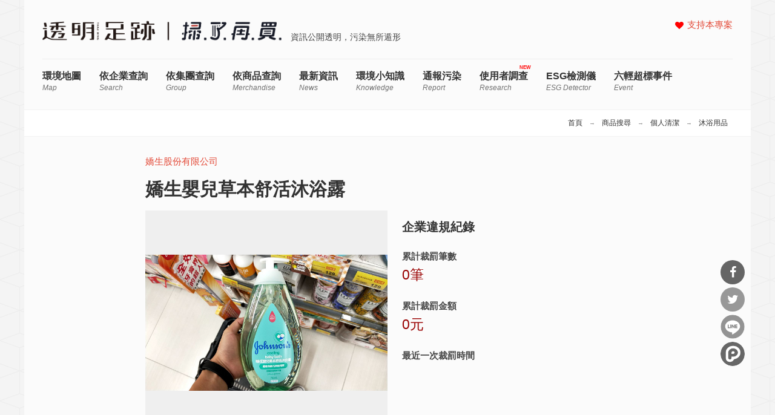

--- FILE ---
content_type: text/html; charset=utf-8
request_url: https://thaubing.gcaa.org.tw/merchandise/4710032520068
body_size: 7253
content:
<!DOCTYPE html>
<html lang="zh-hant" dir="ltr"
  xmlns:fb="http://ogp.me/ns/fb#"
  xmlns:og="http://ogp.me/ns#"
  xmlns:article="http://ogp.me/ns/article#"
  xmlns:book="http://ogp.me/ns/book#"
  xmlns:profile="http://ogp.me/ns/profile#"
  xmlns:video="http://ogp.me/ns/video#"
  xmlns:product="http://ogp.me/ns/product#">
<head>
<meta http-equiv="Content-Type" content="text/html; charset=utf-8" />
<meta name="generator" content="Drupal 7 (http://drupal.org)" />
<link rel="canonical" href="https://thaubing.gcaa.org.tw/merchandise/4710032520068" />
<link rel="shortlink" href="https://thaubing.gcaa.org.tw/merchandise/4710032520068" />
<meta property="og:site_name" content="透明足跡" />
<meta property="og:type" content="article" />
<meta property="og:url" content="https://thaubing.gcaa.org.tw/merchandise/4710032520068" />
<meta property="og:title" content="嬌生嬰兒草本舒活沐浴露" />
<meta property="og:image" content="https://thaubing.gcaa.org.tw/sites/default/files/screenshot/merchandise/4710032520068.png" />
<meta http-equiv="Content-Type" content="text/html; charset=utf-8" />
<meta name="viewport" content="width=100, initial-scale=1, maximum-scale=1, minimum-scale=1, user-scalable=no" />
<title>嬌生嬰兒草本舒活沐浴露 | 透明足跡</title>
<style type="text/css" media="all">
@import url("https://thaubing.gcaa.org.tw/modules/system/system.base.css?t8wchb");
@import url("https://thaubing.gcaa.org.tw/modules/system/system.menus.css?t8wchb");
@import url("https://thaubing.gcaa.org.tw/modules/system/system.messages.css?t8wchb");
@import url("https://thaubing.gcaa.org.tw/modules/system/system.theme.css?t8wchb");
</style>
<link type="text/css" rel="stylesheet" href="https://maxcdn.bootstrapcdn.com/font-awesome/4.5.0/css/font-awesome.min.css" media="all" />
<style type="text/css" media="all">
@import url("https://thaubing.gcaa.org.tw/sites/all/modules/colorbox_node/colorbox_node.css?t8wchb");
@import url("https://thaubing.gcaa.org.tw/sites/all/modules/date/date_api/date.css?t8wchb");
@import url("https://thaubing.gcaa.org.tw/modules/field/theme/field.css?t8wchb");
@import url("https://thaubing.gcaa.org.tw/sites/all/modules/google_cse/google_cse.css?t8wchb");
@import url("https://thaubing.gcaa.org.tw/modules/node/node.css?t8wchb");
@import url("https://thaubing.gcaa.org.tw/modules/search/search.css?t8wchb");
@import url("https://thaubing.gcaa.org.tw/modules/user/user.css?t8wchb");
@import url("https://thaubing.gcaa.org.tw/sites/all/modules/extlink/extlink.css?t8wchb");
@import url("https://thaubing.gcaa.org.tw/sites/all/modules/views/css/views.css?t8wchb");
@import url("https://thaubing.gcaa.org.tw/sites/all/modules/ckeditor/css/ckeditor.css?t8wchb");
</style>
<style type="text/css" media="all">
@import url("https://thaubing.gcaa.org.tw/sites/all/modules/colorbox/styles/default/colorbox_style.css?t8wchb");
@import url("https://thaubing.gcaa.org.tw/sites/all/modules/ctools/css/ctools.css?t8wchb");
@import url("https://thaubing.gcaa.org.tw/sites/all/modules/custom/gcaa_custom/gcaa_custom.css?t8wchb");
@import url("https://thaubing.gcaa.org.tw/sites/all/libraries/sidr/stylesheets/jquery.sidr.dark.css?t8wchb");
@import url("https://thaubing.gcaa.org.tw/sites/all/modules/custom/netivism_share/vendor/font-awesome/css/font-awesome.min.css?t8wchb");
@import url("https://thaubing.gcaa.org.tw/sites/all/modules/custom/netivism_share/css/netivism_share.css?t8wchb");
@import url("https://thaubing.gcaa.org.tw/sites/all/libraries/superfish/css/superfish.css?t8wchb");
@import url("https://thaubing.gcaa.org.tw/sites/all/libraries/superfish/style/designmd01.css?t8wchb");
</style>
<style type="text/css" media="all">
@import url("https://thaubing.gcaa.org.tw/sites/all/themes/designmd/css/reset.css?t8wchb");
@import url("https://thaubing.gcaa.org.tw/sites/all/themes/designmd/css/style.css?t8wchb");
@import url("https://thaubing.gcaa.org.tw/sites/all/themes/designmd/css/responsive.css?t8wchb");
@import url("https://thaubing.gcaa.org.tw/sites/all/themes/designmd/css/prettyPhoto.css?t8wchb");
</style>
<link type="text/css" rel="stylesheet" href="https://thaubing.gcaa.org.tw/sites/all/modules/custom/envdata/vendor/chartist/chartist.min.css?t8wchb" media="all" />
<link type="text/css" rel="stylesheet" href="https://thaubing.gcaa.org.tw/sites/all/modules/custom/envdata/vendor/chartist-plugin-tooltip/chartist-plugin-tooltip.css?t8wchb" media="all" />
<script type="text/javascript" src="https://thaubing.gcaa.org.tw/sites/all/modules/jquery_update/replace/jquery/1.10/jquery.min.js?v=1.10.2"></script>
<script type="text/javascript" src="https://thaubing.gcaa.org.tw/misc/jquery-extend-3.4.0.js?v=1.10.2"></script>
<script type="text/javascript" src="https://thaubing.gcaa.org.tw/misc/jquery-html-prefilter-3.5.0-backport.js?v=1.10.2"></script>
<script type="text/javascript" src="https://thaubing.gcaa.org.tw/misc/jquery.once.js?v=1.2"></script>
<script type="text/javascript" src="https://thaubing.gcaa.org.tw/misc/drupal.js?t8wchb"></script>
<script type="text/javascript" src="https://thaubing.gcaa.org.tw/misc/ajax.js?v=7.101"></script>
<script type="text/javascript" src="https://thaubing.gcaa.org.tw/sites/all/modules/jquery_update/js/jquery_update.js?v=0.0.1"></script>
<script type="text/javascript" src="https://thaubing.gcaa.org.tw/sites/all/modules/google_cse/google_cse.js?t8wchb"></script>
<script type="text/javascript" src="https://thaubing.gcaa.org.tw/sites/all/modules/extlink/extlink.js?t8wchb"></script>
<script type="text/javascript" src="https://thaubing.gcaa.org.tw/sites/default/files/languages/zh-hant_3c_Hu14zzV4yuThXwK9b8yo45JK1bB8kPcYnpopULqs.js?t8wchb"></script>
<script type="text/javascript" src="https://thaubing.gcaa.org.tw/sites/all/libraries/colorbox/jquery.colorbox-min.js?t8wchb"></script>
<script type="text/javascript" src="https://thaubing.gcaa.org.tw/sites/all/modules/colorbox/js/colorbox.js?t8wchb"></script>
<script type="text/javascript" src="https://thaubing.gcaa.org.tw/sites/all/modules/colorbox/styles/default/colorbox_style.js?t8wchb"></script>
<script type="text/javascript">
<!--//--><![CDATA[//><!--

window.addEventListener("popstate", function(event) {
  if (event.state) {
    if(event.state.id == "quicktabs-tab-front_content-1" || event.state.id == "quicktabs-tab-front_content-0") {
      window.location.reload();
    }
  }
}, false);
jQuery(document).ready(function($){
  $("#quicktabs-front_content a").click(function(){
    var query = $(this).attr("href").replace(/([^#]*)#.*/, "$1");
    window.history.pushState(
      {"id": $(this).attr("id")},
      $(this).text(),
      query 
    );
  });
  $(".view-display-id-corp_list_block_1 .pager .pager-item a").each(function(){
    var href = $(this).attr("href");
    href = href.replace(/&qt-front_content=1&?/, "&").replace(/&$/, "");
    $(this).attr("href", href + "&qt-front_content=1");
  });
})

//--><!]]>
</script>
<script type="text/javascript" src="https://thaubing.gcaa.org.tw/misc/collapse.js?t8wchb"></script>
<script type="text/javascript" src="https://thaubing.gcaa.org.tw/misc/form.js?t8wchb"></script>
<script type="text/javascript" src="https://thaubing.gcaa.org.tw/sites/all/modules/responsive_menus/styles/sidr/js/responsive_menus_sidr.js?t8wchb"></script>
<script type="text/javascript" src="https://thaubing.gcaa.org.tw/sites/all/libraries/sidr/jquery.sidr.min.js?t8wchb"></script>
<script type="text/javascript" src="https://thaubing.gcaa.org.tw/sites/all/modules/google_analytics/googleanalytics.js?t8wchb"></script>
<script type="text/javascript" src="https://www.googletagmanager.com/gtag/js?id=G-75DVWF76ND"></script>
<script type="text/javascript">
<!--//--><![CDATA[//><!--
window.dataLayer = window.dataLayer || [];function gtag(){dataLayer.push(arguments)};gtag("js", new Date());gtag("set", "developer_id.dMDhkMT", true);gtag("config", "G-75DVWF76ND", {"groups":"default","anonymize_ip":true});
//--><!]]>
</script>
<script type="text/javascript" src="https://thaubing.gcaa.org.tw/misc/progress.js?v=7.101"></script>
<script type="text/javascript" src="https://thaubing.gcaa.org.tw/sites/all/modules/colorbox_node/colorbox_node.js?t8wchb"></script>
<script type="text/javascript" src="https://thaubing.gcaa.org.tw/sites/all/libraries/superfish/jquery.hoverIntent.minified.js?t8wchb"></script>
<script type="text/javascript" src="https://thaubing.gcaa.org.tw/sites/all/libraries/superfish/sftouchscreen.js?t8wchb"></script>
<script type="text/javascript" src="https://thaubing.gcaa.org.tw/sites/all/libraries/superfish/supposition.js?t8wchb"></script>
<script type="text/javascript" src="https://thaubing.gcaa.org.tw/sites/all/libraries/superfish/superfish.js?t8wchb"></script>
<script type="text/javascript" src="https://thaubing.gcaa.org.tw/sites/all/libraries/superfish/supersubs.js?t8wchb"></script>
<script type="text/javascript" src="https://thaubing.gcaa.org.tw/sites/all/modules/superfish/superfish.js?t8wchb"></script>
<script type="text/javascript" src="https://thaubing.gcaa.org.tw/sites/all/themes/designmd/js/respond.js?t8wchb"></script>
<script type="text/javascript" src="https://thaubing.gcaa.org.tw/sites/all/themes/designmd/js/chartist-front-goal.js?t8wchb"></script>
<script type="text/javascript" src="https://thaubing.gcaa.org.tw/sites/all/themes/designmd/js/main.js?t8wchb"></script>
<script type="text/javascript" src="https://thaubing.gcaa.org.tw/sites/all/modules/custom/envdata/vendor/chartist/chartist.min.js?t8wchb"></script>
<script type="text/javascript" src="https://thaubing.gcaa.org.tw/sites/all/modules/custom/envdata/vendor/chartist-plugin-threshold/chartist-plugin-threshold.js?t8wchb"></script>
<script type="text/javascript" src="https://thaubing.gcaa.org.tw/sites/all/modules/custom/envdata/vendor/chartist-plugin-axistitle/chartist-plugin-axistitle.min.js?t8wchb"></script>
<script type="text/javascript" src="https://thaubing.gcaa.org.tw/sites/all/modules/custom/envdata/vendor/chartist-plugin-tooltip/chartist-plugin-tooltip.min.js?t8wchb"></script>
<script type="text/javascript">
<!--//--><![CDATA[//><!--
jQuery.extend(Drupal.settings, {"basePath":"\/","pathPrefix":"","setHasJsCookie":0,"ajaxPageState":{"theme":"designmd","theme_token":"zK6BtBzBMtQQQVrIqDqtZyb9eZKnDbwSDQlLuSi9hGo","jquery_version":"1.10","js":{"sites\/all\/modules\/jquery_update\/replace\/jquery\/1.10\/jquery.min.js":1,"misc\/jquery-extend-3.4.0.js":1,"misc\/jquery-html-prefilter-3.5.0-backport.js":1,"misc\/jquery.once.js":1,"misc\/drupal.js":1,"misc\/ajax.js":1,"sites\/all\/modules\/jquery_update\/js\/jquery_update.js":1,"sites\/all\/modules\/google_cse\/google_cse.js":1,"sites\/all\/modules\/extlink\/extlink.js":1,"public:\/\/languages\/zh-hant_3c_Hu14zzV4yuThXwK9b8yo45JK1bB8kPcYnpopULqs.js":1,"sites\/all\/libraries\/colorbox\/jquery.colorbox-min.js":1,"sites\/all\/modules\/colorbox\/js\/colorbox.js":1,"sites\/all\/modules\/colorbox\/styles\/default\/colorbox_style.js":1,"0":1,"misc\/collapse.js":1,"misc\/form.js":1,"sites\/all\/modules\/responsive_menus\/styles\/sidr\/js\/responsive_menus_sidr.js":1,"sites\/all\/libraries\/sidr\/jquery.sidr.min.js":1,"sites\/all\/modules\/google_analytics\/googleanalytics.js":1,"https:\/\/www.googletagmanager.com\/gtag\/js?id=G-75DVWF76ND":1,"1":1,"misc\/progress.js":1,"sites\/all\/modules\/colorbox_node\/colorbox_node.js":1,"sites\/all\/libraries\/superfish\/jquery.hoverIntent.minified.js":1,"sites\/all\/libraries\/superfish\/sftouchscreen.js":1,"sites\/all\/libraries\/superfish\/supposition.js":1,"sites\/all\/libraries\/superfish\/superfish.js":1,"sites\/all\/libraries\/superfish\/supersubs.js":1,"sites\/all\/modules\/superfish\/superfish.js":1,"sites\/all\/themes\/designmd\/js\/respond.js":1,"sites\/all\/themes\/designmd\/js\/chartist-front-goal.js":1,"sites\/all\/themes\/designmd\/js\/main.js":1,"sites\/all\/modules\/custom\/envdata\/vendor\/chartist\/chartist.min.js":1,"sites\/all\/modules\/custom\/envdata\/vendor\/chartist-plugin-threshold\/chartist-plugin-threshold.js":1,"sites\/all\/modules\/custom\/envdata\/vendor\/chartist-plugin-axistitle\/chartist-plugin-axistitle.min.js":1,"sites\/all\/modules\/custom\/envdata\/vendor\/chartist-plugin-tooltip\/chartist-plugin-tooltip.min.js":1},"css":{"modules\/system\/system.base.css":1,"modules\/system\/system.menus.css":1,"modules\/system\/system.messages.css":1,"modules\/system\/system.theme.css":1,"https:\/\/maxcdn.bootstrapcdn.com\/font-awesome\/4.5.0\/css\/font-awesome.min.css":1,"sites\/all\/modules\/colorbox_node\/colorbox_node.css":1,"sites\/all\/modules\/date\/date_api\/date.css":1,"modules\/field\/theme\/field.css":1,"sites\/all\/modules\/google_cse\/google_cse.css":1,"modules\/node\/node.css":1,"modules\/search\/search.css":1,"modules\/user\/user.css":1,"sites\/all\/modules\/extlink\/extlink.css":1,"sites\/all\/modules\/views\/css\/views.css":1,"sites\/all\/modules\/ckeditor\/css\/ckeditor.css":1,"sites\/all\/modules\/colorbox\/styles\/default\/colorbox_style.css":1,"sites\/all\/modules\/ctools\/css\/ctools.css":1,"sites\/all\/modules\/custom\/gcaa_custom\/gcaa_custom.css":1,"sites\/all\/libraries\/sidr\/stylesheets\/jquery.sidr.dark.css":1,"sites\/all\/modules\/custom\/netivism_share\/vendor\/font-awesome\/css\/font-awesome.min.css":1,"sites\/all\/modules\/custom\/netivism_share\/css\/netivism_share.css":1,"sites\/all\/libraries\/superfish\/css\/superfish.css":1,"sites\/all\/libraries\/superfish\/style\/designmd01.css":1,"sites\/all\/themes\/designmd\/css\/reset.css":1,"sites\/all\/themes\/designmd\/css\/style.css":1,"sites\/all\/themes\/designmd\/css\/responsive.css":1,"sites\/all\/themes\/designmd\/css\/prettyPhoto.css":1,"sites\/all\/modules\/custom\/envdata\/vendor\/chartist\/chartist.min.css":1,"sites\/all\/modules\/custom\/envdata\/vendor\/chartist-plugin-tooltip\/chartist-plugin-tooltip.css":1}},"colorbox":{"opacity":"0.85","current":"{current} of {total}","previous":"\u00ab Prev","next":"Next \u00bb","close":"Close","maxWidth":"98%","maxHeight":"98%","fixed":true,"mobiledetect":true,"mobiledevicewidth":"480px"},"googleCSE":{"cx":"000300823391303551595:8vjxtsuhmic","language":"","resultsWidth":600,"domain":"www.google.com.tw","showWaterMark":1},"responsive_menus":[{"selectors":["#block-superfish-1 \u003E div.content"],"trigger_txt":"\u003Ci class=\u0022fa fa-bars\u0022 title=\u0022\u4e3b\u5c0e\u89bd\u0022\u003E\u003C\/i\u003E","side":"right","speed":"200","media_size":"960","displace":"0","renaming":"1","onOpen":"(function() {\r\n  var li = $(\u0027\u003Cli id=\u0022sidr-close-opt\u0022\u003E\u0027);\r\n  li.append($(\u0027\u003Ci class=\u0022fa fa-close\u0022 aria-hidden=\u0022true\u0022\u003E\u003C\/i\u003E\u0027));\r\n  $(\u0027#sidr-0 ul.sidr-class-menu\u0027).prepend(li);\r\n  if ( $(\u0022#sidr-close-opt\u0022).length ) {\r\n    $( \u0022#sidr-close-opt\u0022 ).on(\u0022click\u0022, function() {\r\n      $.sidr(\u0027close\u0027, \u0027sidr-0\u0027);\r\n    });\r\n  }\r\n})(jQuery)","onClose":"(function() {\r\n  $(\u0027#sidr-0 ul.sidr-class-menu #sidr-close-opt\u0027).remove();\r\n})(jQuery)","responsive_menus_style":"sidr"}],"extlink":{"extTarget":"_blank","extClass":0,"extLabel":"(link is external)","extImgClass":0,"extSubdomains":1,"extExclude":"","extInclude":"\\\/report\\\/index\\.html","extCssExclude":"","extCssExplicit":"","extAlert":0,"extAlertText":"This link will take you to an external web site.","mailtoClass":0,"mailtoLabel":"(link sends e-mail)"},"googleanalytics":{"account":["G-75DVWF76ND"],"trackOutbound":1,"trackColorbox":1},"superfish":{"1":{"id":"1","sf":{"animation":{"opacity":"show","height":"show"},"speed":"\u0027fast\u0027","autoArrows":false,"dropShadows":false,"disableHI":false},"plugins":{"touchscreen":{"mode":"always_active"},"supposition":true,"bgiframe":false,"supersubs":{"minWidth":"12","maxWidth":"27","extraWidth":1}}}},"colorbox_node":{"width":"640px","height":"480px"}});
//--><!]]>
</script>
<!--[if lt IE 9]><script src="http://html5shiv.googlecode.com/svn/trunk/html5.js"></script><![endif]-->

</head>
<body class="html not-front not-logged-in no-sidebars page-merchandise page-merchandise- page-merchandise-4710032520068">
    <div id="header" class="wrapper"> 

  
             <div class="three columns alpha">  <a href="/" title="首頁" rel="home" id="logo">
          <img src="/sites/all/themes/designmd/images/thaubing-scanbuy.png" alt="首頁" />
        </a></div>
         
		<div id="branding-wrapper">
										<div class='site-slogan'>資訊公開透明，污染無所遁形</div>
			        	</div>
	    
    		 <div id="social">
			  <div class="region region-social">
    <div id="block-menu-menu-righttop" class="block block-menu">

    
  <div class="content">
    <ul class="menu"><li class="first last leaf"><a href="https://gcaa.neticrm.tw/civicrm/contribute/transact?reset=1&amp;id=41&amp;utm_source=Web&amp;utm_content=TAG&amp;utm_campaign=TB3" title="">支持本專案</a></li>
</ul>  </div>
</div>
  </div>
		</div>
	  <div class="clear"></div> 
   <!-- BEGIN: #menu -->
 
             <!-- MAIN NAV -->
            <div id="menu-bar-wrapper" class="clearfix">
              
                  <div class="region region-menu-bar">
    <div id="block-superfish-1" class="block block-superfish">

    
  <div class="content">
    <ul id="superfish-1" class="menu sf-menu sf-main-menu sf-horizontal sf-style-designmd01 sf-total-items-10 sf-parent-items-0 sf-single-items-10"><li id="menu-547-1" class="first odd sf-item-1 sf-depth-1 sf-no-children"><a href="/envmap?qt-front_content=0" title="Map" class="sf-depth-1">環境地圖 <span class="sf-description">Map</span></a></li><li id="menu-687-1" class="middle even sf-item-2 sf-depth-1 sf-no-children"><a href="/envmap?qt-front_content=1" title="Search" class="sf-depth-1">依企業查詢 <span class="sf-description">Search</span></a></li><li id="menu-829-1" class="middle odd sf-item-3 sf-depth-1 sf-no-children"><a href="/group/search" title="Group" class="sf-depth-1">依集團查詢 <span class="sf-description">Group</span></a></li><li id="menu-938-1" class="middle even sf-item-4 sf-depth-1 sf-no-children"><a href="https://thaubing.gcaa.org.tw/merchandise/search" title="merchandise" class="sf-depth-1">依商品查詢 <span class="sf-description">merchandise</span></a></li><li id="menu-548-1" class="middle odd sf-item-5 sf-depth-1 sf-no-children"><a href="/blog" title="News" class="sf-depth-1">最新資訊 <span class="sf-description">News</span></a></li><li id="menu-608-1" class="middle even sf-item-6 sf-depth-1 sf-no-children"><a href="/knowledge" title="Knowledge" class="sf-depth-1">環境小知識 <span class="sf-description">Knowledge</span></a></li><li id="menu-734-1" class="middle odd sf-item-7 sf-depth-1 sf-no-children"><a href="/report/elsewhere" title="Report" class="sf-depth-1">通報污染 <span class="sf-description">Report</span></a></li><li id="menu-939-1" class="middle even sf-item-8 sf-depth-1 sf-no-children"><a href="https://thaubing.gcaa.org.tw/research" title="Research" class="sf-depth-1">使用者調查 <span class="sf-description">Research</span></a></li><li id="menu-941-1" class="middle odd sf-item-9 sf-depth-1 sf-no-children"><a href="https://thaubing-esg.gcaa.org.tw/" title="ESG detector" class="sf-depth-1">ESG檢測儀 <span class="sf-description">ESG detector</span></a></li><li id="menu-853-1" class="last even sf-item-10 sf-depth-1 sf-no-children"><a href="https://simpleinfodesign.wixsite.com/thau-bing-copy" title="Event" class="sf-depth-1">六輕超標事件 <span class="sf-description">Event</span></a></li></ul>  </div>
</div>
  </div>
              
            </div>
   <!-- END: #menu -->
 
</div><!--END: #header -->

<!--BEGIN: breadcrumbs -->
<div class="breadcrumbs">
        
    <!--BEGIN: link nav top-->
    <div id="breadcrumbs-nav">
       <h2 class="element-invisible">您在這裡</h2><nav class="breadcrumb"><a href="/">首頁</a> → <a href="/merchandise/search">商品搜尋</a> → <a href="/merchandise/search/68">個人清潔</a> → <a href="/merchandise/search/%E5%80%8B%E4%BA%BA%E6%B8%85%E6%BD%94/%E6%B2%90%E6%B5%B4%E7%94%A8%E5%93%81">沐浴用品</a></nav>    </div><!--END: link nav top-->
    
</div><!--END: breadcrumbs -->
<!--BEGIN: content-->
<div id="content" class="wrapper">
    <!--BEGIN: right content-->
    <div id="page" class="alignleft">
    
     
                          <div class="tabs"></div>                          <div class="region region-content">
    <div id="block-system-main" class="block block-system">

    
  <div class="content">
    <div class="view view-merchandise view-id-merchandise view-display-id-merchandise_page view-dom-id-86da089c8405db64a8d3e2141eb08c18">
        
  
  
      <div class="view-content">
        <div class="views-row views-row-1 views-row-odd views-row-first views-row-last">
      
  <div class="views-field views-field-corp-name">        <span class="field-content"><a href="/corp/30814854" target="_blank">嬌生股份有限公司</a></span>  </div>  
  <div class="views-field views-field-product-name">        <h1 class="field-content">嬌生嬰兒草本舒活沐浴露</h1>  </div>  
  <div class="views-field views-field-nothing-1">        <span class="field-content"></span>  </div>  
          
<div class="merchandise-flex views-fieldset" data-module="views_fieldsets">

      
<div class="merchandise-left views-fieldset" data-module="views_fieldsets">

      <div class="views-field views-field-field-product-photo"><div class="field-content"><img src="https://thaubing.gcaa.org.tw/sites/default/files/styles/large/public/product/4710032520068_OTQ1.jpg?itok=SKZaNm81" /></div></div>  
</div>

      
<div class="merchandise-right views-fieldset" data-module="views_fieldsets">

      <div class="views-field views-field-nothing"><h2 class="views-label views-label-nothing">企業違規紀錄</h2><span class="field-content"><div class="item"><div class="label">累計裁罰筆數</div><div class="result">0筆</div></div><div class="item"><div class="label">累計裁罰金額</div><div class="result">0元</div></div><div class="item"><div class="label">最近一次裁罰時間</div><div class="result"></div></div></span></div>  
</div>

  
</div>

    </div>
    </div>
  
  
  
  
  
  
</div>  </div>
</div>
<div id="block-netivism-share-share" class="block block-netivism-share">

    
  <div class="content">
    <div class="share-buttons">
  <ul class="share-buttons-list">
    <li>
      <a title="分享到Facebook" class="facebook fa-btn-facebook fa-btn" onclick="window.open('http://www.facebook.com/sharer.php?u=https://thaubing.gcaa.org.tw/merchandise/4710032520068','Facebook','width=600,height=300,left='+(screen.availWidth/2-300)+',top='+(screen.availHeight/2-150)+''); return false;" href="http://www.facebook.com/sharer.php?u=https://thaubing.gcaa.org.tw/merchandise/4710032520068">分享到Facebook</a>
    </li>
    <li>
      <a title="分享到Twitter" class="twitter fa-btn-twitter fa-btn" onclick="window.open('http://twitter.com/share?url=https://thaubing.gcaa.org.tw/merchandise/4710032520068&amp;text=嬌生嬰兒草本舒活沐浴露','Twitter share','width=600,height=300,left='+(screen.availWidth/2-300)+',top='+(screen.availHeight/2-150)+''); return false;" href="http://twitter.com/share?url=https://thaubing.gcaa.org.tw/merchandise/4710032520068&amp;text=嬌生嬰兒草本舒活沐浴露">分享到Twitter</a>
    </li>
    <li>
      <a title="分享到Line" class="line img-btn" href="http://line.me/R/msg/text/?嬌生嬰兒草本舒活沐浴露%0D%0Ahttps://thaubing.gcaa.org.tw/merchandise/4710032520068">分享到Line</a>
    </li>
    <li>
      <a title="分享到噗浪" class="plurk img-btn" title="分享到噗浪" href="javascript:void(window.open('https://www.plurk.com/?qualifier=shares&status='.concat(encodeURIComponent(window.location.href)).concat(' ').concat('(').concat(encodeURIComponent(document.title)).concat(')')));">分享到噗浪</a>
    </li>
  </ul>
</div>
  </div>
</div>
  </div>
                
     
    </div><!--END: right content-->
       
    <!-- BEGIN: sidebar -->
         
    
    <div class="clear"></div>    

    
       
    
               

   
 
   
         
    
         
     
</div><!--END: #content-->

     

 
        
<!--BEGIN: #footer-->
<div id="footer" class="wrapper">


          
    
    
        
    
      
    
           
    

    
                
  
    
    
            
   
        

    
           
    

    <div class="clear"></div>
    
    <!--BEGIN: footer bottom-->
    <div class="footer-buttom">
    
      <div class="region region-footer-a">
    <div id="block-block-3" class="block block-block">

    
  <div class="content">
    <p>
	<i class="fa fa-location-arrow"></i>  10084 台北市中正區羅斯福路二段70號8樓之3 (<a href="https://goo.gl/maps/R5WzunApC2t" target="_blank">地圖</a>)
</p>
  </div>
</div>
  </div>
        
        
      <div class="region region-footer-b">
    <div id="block-block-2" class="block block-block">

    
  <div class="content">
    <ul id="footer-menu">
<li>
		<a href="https://gcaa.org.tw/" target="_blank">綠盟官網</a>
	</li>
<li>
		<a href="https://gcaa.neticrm.tw/civicrm/contribute/transact?reset=1&amp;id=41&amp;utm_source=Web&amp;utm_content=under&amp;utm_campaign=TB3">捐款資訊</a>
	</li>
<li>
		<a href="/about">關於計畫</a>
	</li>
<li>
		<a href="/blog">最新消息</a>
	</li>
<li>
		<a href="/about/data-source">資料來源</a>
	</li>
<li>
		<a href="https://thaubing.gcaa.org.tw/disclaimer">免責聲明</a>
	</li>
</ul>
<div id="footer-poweredby">
	本專案由 <a href="https://gcaa.org.tw">綠色公民行動聯盟</a> 推動，由 <a href="https://netivism.com.tw" target="_blank">網絡行動科技 NETivism</a> 協助製作
</div>
  </div>
</div>
  </div>
        
        
        <div class="clear"></div>
    </div><!--END: footer bootom-->
    
</div><!--END: #footer-->
  </body>
</html>


--- FILE ---
content_type: text/css
request_url: https://thaubing.gcaa.org.tw/sites/all/modules/custom/netivism_share/css/netivism_share.css?t8wchb
body_size: 664
content:
.share-buttons .img-btn {
  display: block;
  text-indent: -9999em;
  overflow: hidden;
  background-position: 50% 50%;
  background-repeat: no-repeat;
  background-size: cover;
}
.share-buttons .fa-btn {
  position: relative;
  display: block;
  text-indent: -9999em;
  overflow: hidden;
  font-family: Fontawesome;
}
.share-buttons .fa-btn:before {
  display: block;
  text-indent: 0;
  text-align: center;
  line-height: inherit;
  font-family: Fontawesome;
}
.share-buttons ul.share-buttons-list {
  display: block;
  padding: 0;
  margin: 0;
  list-style: none;
}
.share-buttons .share-buttons-list > li {
  display: inline-block;
  margin: 0 -4px 0 10px;
  padding: 0;
  vertical-align: top;
  text-align: left;
  list-style: none;
  background: none;
}
.share-buttons .share-buttons-list > li > a {
  display: block;
  border-radius: 50%;
  width: 40px;
  height: 40px;
  text-decoration: none;
  line-height: 40px;
  font-size: 20px;
  color: #fff;
  -webkit-transition: all ease;
  -webkit-transition-delay: .3s;
  -moz-transition: all ease .3s;
  -o-transition: all ease .3s;
  transition: all ease 0.3s;
  -webkit-filter: grayscale(100%);
  -moz-filter: grayscale(100%);
  filter: grayscale(100%);
  /*
  filter: url(images/gray.svg#grayscale);
  filter: gray;
  */
}
.share-buttons .share-buttons-list > li:first-child {
  margin-left: 0;
}
.share-buttons .share-buttons-list > li > a:hover,
.share-buttons .share-buttons-list > li > a:active {
  text-decoration: none;
  -webkit-filter: grayscale(0);
  -moz-filter: grayscale(0);
  filter: grayscale(0);
  /*
  -webkit-transform: scale(1.1);
  -moz-transform: scale(1.1);
  -ms-transform: scale(1.1);
  -o-transform: scale(1.1);
  transform: scale(1.1);
  */
}
.share-buttons .share-buttons-list > li > .fa-btn {
  font-size: 20px;
  color: #fff;
}
.share-buttons .share-buttons-list > li > .fa-btn:before {}
.share-buttons .share-buttons-list > li > .fa-btn-facebook:before { content: "\f09a"; }
.share-buttons .share-buttons-list > li > .fa-btn-twitter:before { content: "\f099"; }
.share-buttons .share-buttons-list > li > .fa-btn-weibo:before { content: "\f18a"; }
.share-buttons .share-buttons-list > li > .fa-btn-google-plus:before { content: "\f0d5"; }
.share-buttons .share-buttons-list > li > a.facebook { background-color: #4267b2; }
.share-buttons .share-buttons-list > li > a.twitter { background-color: #41ABE1; }
.share-buttons .share-buttons-list > li > a.weibo { background-color: #E6162D; }
.share-buttons .share-buttons-list > li > a.google-plus { background-color: #db4437; }
.share-buttons .share-buttons-list > li > a.line { background-image: url(../images/line_icon.png); }
.share-buttons .share-buttons-list > li > a.plurk { background-image: url(../images/plurk_icon.png); }

--- FILE ---
content_type: text/css
request_url: https://thaubing.gcaa.org.tw/sites/all/libraries/superfish/style/designmd01.css?t8wchb
body_size: 1122
content:
.sf-menu.sf-style-designmd01 {
  float: left;
  margin: 0;
  padding: 0;
  width:100%
}
.sf-menu.sf-style-designmd01.sf-navbar {
  width: 100%;
}
.sf-menu.sf-style-designmd01 ul {
  padding-left: 0;
}
.sf-menu.sf-style-designmd01 a {
  color: #333333;
    font-family: 'Arial',sans-serif;
    font-size: 12px;
    font-weight: bold;
    text-decoration: none;
    text-transform: uppercase;
}
.sf-menu.sf-style-designmd01 a.sf-depth-1.active,.sf-menu.sf-style-designmd01 a.sf-depth-2.active, .sf-menu.sf-style-designmd01 a.sf-depth-3.active {
color: #E34B39;
}
/* Child Menu Items Hover */
.sf-menu.sf-style-designmd01 ul li:hover,
.sf-menu.sf-style-designmd01 ul li.sfHover,
.sf-menu.sf-style-designmd01 ul li a:focus,
.sf-menu.sf-style-designmd01 ul li a:hover,
.sf-menu.sf-style-designmd01 ul li a:active {
  color: #E34B39;
}
.sf-menu.sf-style-designmd01 a.sf-with-ul {
  padding-right: 2.25em;

}
.sf-menu.sf-style-designmd01.rtl a.sf-with-ul {
  padding-left: 2.25em;
  padding-right: 1em;
}
.sf-menu.sf-style-designmd01 a.sf-depth-1:hover{
 color: #E34B39;
}
.sf-menu.sf-style-designmd01 a.sf-depth-2, .sf-menu.sf-style-designmd01 a.sf-depth-3 {
   position: relative;
    	border-bottom: 1px solid #f2f2f2;
		width: 170px;
        padding: 12px 0;
        background-color: #fff;
		text-transform: none;
		color:#717171;
}

.sf-menu.sf-style-designmd01 a.sf-depth-2:hover, .sf-menu.sf-style-designmd01 a.sf-depth-3:hover  {

	color: #E34B39;
}
.sf-menu.sf-style-designmd01 li ul li ul{
  background-color: #FFFFFF;
    border-top: 2px solid #E34B39;
    box-shadow: 0 2px 5px rgba(0, 0, 0, 0.1);
    padding: 0 15px;
    position: absolute;
    width: 170px;
	margin-left:15px;
		left: 0px;
    	top: -2px;
    	z-index: 99;
}
.sf-menu.sf-style-designmd01 a.sf-depth-2.menuparent, .sf-menu.sf-style-designmd01 a.sf-depth-3.menuparent {
 background: url('images/menu-arrow.png') no-repeat right center;
}
  .sf-menu.sf-style-designmd01 a.sf-depth-2.menuparent:hover, .sf-menu.sf-style-designmd01 a.sf-depth-3.menuparent:hover{
        background: url('images/menu-arrow-hover.png') no-repeat right center;
    }


.sf-menu.sf-style-designmd01.sf-navbar a {
  border: 0;
}
.sf-menu.sf-style-designmd01 span.sf-description {
 color: #717171;
		text-decoration:none;
		display: block !important;
		
		margin-top: 5px;
		text-transform: capitalize;
        font-weight: normal;
        font-size: 10px;
        font-style: italic;
        font-family: 'Droid Serif', serif;
}
.sf-menu.sf-style-designmd01 li,
.sf-menu.sf-style-designmd01.sf-navbar {
  
        margin-right: 30px;
		  margin-left: 0;
		  margin-bottom: 0;
}
.sf-menu.sf-style-designmd01 li ul {
  background-color: #FFFFFF;
    border-top: 2px solid #E34B39;
    box-shadow: 0 2px 5px rgba(0, 0, 0, 0.1);
    padding: 0 15px;
    position: absolute;
    width: 170px;
	
		left: 0;
    	top: 57px;
    	z-index: 99;
}
.sf-menu.sf-style-designmd01 li ul li ul{
  background-color: #FFFFFF;
    border-top: 2px solid #E34B39;
    box-shadow: 0 2px 5px rgba(0, 0, 0, 0.1);
    padding: 0 15px;
    position: absolute;
    width: 170px;
	margin-left:15px;
		left: 0px;
    	top: -2px;
    	z-index: 99;
}
.sf-menu.sf-style-designmd01 li li {
  background: #f7f7f7;
}
.sf-menu.sf-style-designmd01 li li li {
  background: #f5f5f5;
}
.sf-menu.sf-style-designmd01 li:hover,
.sf-menu.sf-style-designmd01 li.sfHover,
.sf-menu.sf-style-designmd01 li.active a,
.sf-menu.sf-style-designmd01 a:focus,
.sf-menu.sf-style-designmd01 a:hover,
.sf-menu.sf-style-designmd01 a:active,
.sf-menu.sf-style-designmd01.sf-navbar li li {
  background-color: #FFFFFF;
}
.sf-menu.sf-style-designmd01.sf-navbar li ul {
 
}
.sf-menu.sf-style-designmd01.sf-navbar li ul li ul {
  background-color: transparent;
}
.sf-menu.sf-style-designmd01 .sf-sub-indicator {
  background-image: url('../images/arrows-777777.png');
}
.sf-menu.sf-style-designmd01.rtl .sf-sub-indicator {
  background-image: url('../images/arrows-777777-rtl.png');
}
.sf-menu.sf-style-designmd01 ul.sf-megamenu li.sf-megamenu-wrapper ol,
.sf-menu.sf-style-designmd01 ul.sf-megamenu li.sf-megamenu-wrapper ol li {
  margin: 0;
  padding: 0;
}
.sf-menu.sf-style-designmd01 ul.sf-megamenu li.sf-megamenu-wrapper a.menuparent {
  font-weight: bold;
}
.sf-menu.sf-style-designmd01 ul.sf-megamenu li.sf-megamenu-wrapper ol li.sf-megamenu-column {
  display: inline;
  float: left;
  width: 12em;
}
.sf-menu.sf-style-designmd01.rtl ul.sf-megamenu li.sf-megamenu-wrapper ol li.sf-megamenu-column {
  float: right;
}
.sf-menu.sf-style-designmd01 li.sf-parent-children-1 ul.sf-megamenu {
  width: 12em;
}
.sf-menu.sf-style-designmd01 li.sf-parent-children-2 ul.sf-megamenu {
  width: 24em;
}
.sf-menu.sf-style-designmd01 li.sf-parent-children-3 ul.sf-megamenu {
  width: 36em;
}
.sf-menu.sf-style-designmd01 li.sf-parent-children-4 ul.sf-megamenu {
  width: 48em;
}
.sf-menu.sf-style-designmd01 li.sf-parent-children-5 ul.sf-megamenu {
  width: 60em;
}
.sf-menu.sf-style-designmd01 li.sf-parent-children-6 ul.sf-megamenu {
  width: 72em;
}
.sf-menu.sf-style-designmd01 li.sf-parent-children-7 ul.sf-megamenu {
  width: 84em;
}
.sf-menu.sf-style-designmd01 li.sf-parent-children-8 ul.sf-megamenu {
  width: 96em;
}
.sf-menu.sf-style-designmd01 li.sf-parent-children-9 ul.sf-megamenu {
  width: 108em;
}
.sf-menu.sf-style-designmd01 li.sf-parent-children-10 ul.sf-megamenu {
  width: 120em;
}